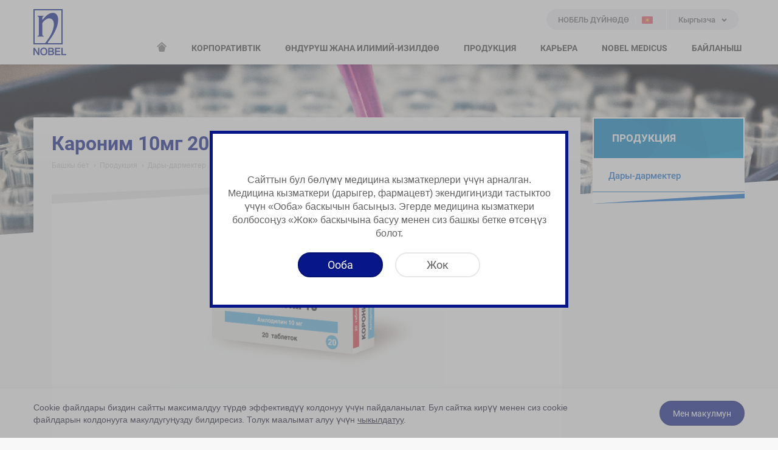

--- FILE ---
content_type: text/html; charset=utf-8
request_url: https://www.nobel.kg/%d0%bf%d1%80%d0%be%d0%b4%d1%83%d0%ba%d1%86%d0%b8%d1%8f/%d0%b4%d0%b0%d1%80%d1%8b-%d0%b4%d0%b0%d1%80%d0%bc%d0%b5%d0%ba%d1%82%d0%b5%d1%80/%d0%ba%d0%b0%d1%80%d0%be%d0%bd%d0%b8%d0%bc-10%d0%bc%d0%b3-20-%d1%82%d0%b0%d0%b1
body_size: 8056
content:
<!DOCTYPE html>
<!--

    ##      ##  #######   #######  ##     ##  #######   #######
    ##  ##  ## ##     ## ##     ## ##     ## ##     ## ##     ##
    ##  ##  ## ##     ## ##     ## ##     ## ##     ## ##     ##
    ##  ##  ## ##     ## ##     ## ######### ##     ## ##     ##
    ##  ##  ## ##     ## ##     ## ##     ## ##     ## ##     ##
    ##  ##  ## ##     ## ##     ## ##     ## ##     ## ##     ##
     ###  ###   #######   #######  ##     ##  #######   #######

-->

<html lang="ky" class="no-js kyrgyzstan">
<head>
<meta charset="utf-8">
<meta http-equiv="X-UA-Compatible" content="IE=9; IE=8; IE=7; IE=EDGE" />

<!-- Seo -->

<title>Кароним 10мг 20 таб | Дары-дармектер | Продукция</title>


<!-- Viewport -->
<meta id="ViewportMeta" name="viewport" content="width=device-width, initial-scale=1.0, user-scalable=no">

<!-- Web Designer -->
<meta http-equiv="WebDesigner" content="Woohoo Digital">
<meta http-equiv="WebDesignerSite" content="http://www.woohoodigital.com">

        <!-- Cannonical Url -->
<link rel="canonical" href="https://www.nobel.kg/продукция/дары-дармектер/кароним-10мг-20-таб"/>
<link rel="alternate" hreflang="en" href="https://www.nobel.kg/en-us/our-products/drugs/кароним-10мг-20-таб"/>
<link rel="alternate" hreflang="ru" href="https://www.nobel.kg/ru-ru/наши-продукты/лекарство/кароним-10мг-20-таб"/>
<link rel="alternate" hreflang="tr" href="https://www.nobel.kg/tr-tr/urunler/ilaclar/кароним-10мг-20-таб"/>

<!-- Icons -->
<link rel="shortcut icon" href="/assets/img/favicon.ico" type="image/x-icon">
<link rel="apple-touch-icon-precomposed" href="/assets/img/apple-touch-icon.png">
<link rel="apple-touch-icon" sizes="57x57" href="/assets/img/apple-touch-icon.png">
<link rel="apple-touch-icon" sizes="114x114" href="/assets/img/apple-touch-icon.png">

<!-- Mobile Web App Capable -->
<meta name="mobile-web-app-capable" content="yes">
<meta name="apple-mobile-web-app-capable" content="yes">
<meta name="apple-mobile-web-app-status-bar-style" content="white">

<!-- Css:Main -->
<link href="/assets/css/main.min.css?v=1vLmH-WzZN99oF0jVvkIn8kFcijZ_lc39sLuaJX3w5s1" rel="stylesheet"/>

<!-- Js:Head Scripts, contains Modernizr & BrowserDetect -->
<script src="/assets/js/head.min.js?v=hGyhxZJjWBacnjlPf3GJIY4oqHGKG6zucK6o6xTj4wc1"></script>


        <!-- Google Analytics Code -- Start -->
<!-- Global site tag (gtag.js) - Google Analytics -->
<script async src="https://www.googletagmanager.com/gtag/js?id=UA-177366037-17"></script>
<script>
  window.dataLayer = window.dataLayer || [];
  function gtag(){dataLayer.push(arguments);}
  gtag('js', new Date());

  gtag('config', 'UA-177366037-17');
</script>
        <!-- Google Analytics Code -- End -->
<!-- Global site tag (gtag.js) - Google Analytics -->
<script async src="https://www.googletagmanager.com/gtag/js?id=UA-177366037-19"></script>
<script>
    window.dataLayer = window.dataLayer || [];
    function gtag() { dataLayer.push(arguments); }
    gtag('js', new Date());
    gtag('config', 'UA-177366037-19');
</script>
    
</head>
<body>


    <div id="siteViewport" class="site-viewport">
<header class="site-header">
    <div class="container">
        <div class="header-wrapper">
            <div class="logo">
                    <a href="/">NOBEL</a>
            </div>
            <button id="MobileSiteNavigationTrigger" class="menu-open"><span></span></button>
            <div class="language-menu">
                        <a href="https://www.nobel.com.tr/select-your-country" class="country-select">
                            <i class="icon icon-globe-solid"></i>
                            <span class="title">НОБЕЛЬ ДҮЙНӨДӨ</span>
                            <span class="flag">
                                <img src="/cmsfiles/kyrgyzstan/countryimages/kyrgyzstan.png?v=1" alt="Kyrgyzstan" />
                            </span>
                        </a>

                <div class="language-select">
                    <label>Кыргызча</label>
                    <ul>
                        <li><a href="/продукция/дары-дармектер/кароним-10мг-20-таб">Кыргызча</a></li>
                            <li><a href="/en-us/our-products/drugs/кароним-10мг-20-таб">English</a></li>
                            <li><a href="/ru-ru/наши-продукты/лекарство/кароним-10мг-20-таб">Русский</a></li>
                            <li><a href="/tr-tr/urunler/ilaclar/кароним-10мг-20-таб">Türkçe</a></li>
                    </ul>
                    <select>
                            <option selected value="/продукция/дары-дармектер/кароним-10мг-20-таб">Кыргызча</option>
                            <option  value="/en-us/our-products/drugs/кароним-10мг-20-таб">English</option>
                            <option  value="/ru-ru/наши-продукты/лекарство/кароним-10мг-20-таб">Русский</option>
                            <option  value="/tr-tr/urunler/ilaclar/кароним-10мг-20-таб">Türkçe</option>
                    </select>
                </div>
            </div>
            <div class="header-menu">
                <nav class="nav" role="menu">
                    <ul>
                            <li class="home">
                                <a href="/"><i class="icon-home" title="Башкы бет"></i></a>
                            </li>
                                <li class="has-submenu">
                                        <span>КОРПОРАТИВТІК</span>
                                                                            <div class="sub">
                                            <div class="wrapper">
                                                <ul>
                                                        <li>
                                                                <a href="/корпоративтік/биз-тууралуу">БИЗ ТУУРАЛУУ</a>
                                                                                                                    </li>
                                                        <li>
                                                                <a href="/корпоративтік/негизги-баскычтар">НЕГИЗГИ БАСКЫЧТАР </a>
                                                                                                                    </li>
                                                        <li>
                                                                <a href="/корпоративтік/корпоративдик-жоопкерчилик">КОРПОРАТИВДИК ЖООПКЕРЧИЛИК</a>
                                                                                                                    </li>
                                                        <li>
                                                                <a href="/корпоративтік/биздин-сыйлыктар">БИЗДИН СЫЙЛЫКТАР </a>
                                                                                                                    </li>
                                                </ul>
                                            </div>
                                        </div>
                                </li>
                                <li class="has-submenu">
                                        <span>ӨНДҮРҮШ ЖАНА ИЛИМИЙ-ИЗИЛДӨӨ</span>
                                                                            <div class="sub">
                                            <div class="wrapper">
                                                <ul>
                                                        <li>
                                                                <a href="/өндүрүш-жана-илимий-изилдөө/сапат-саясатыбыз">САПАТ САЯСАТЫБЫЗ </a>
                                                                                                                    </li>
                                                        <li>
                                                                <span>ФАБРИКАЛАР</span>
                                                                                                                            <ul>
                                                                        <li><a href="/өндүрүш-жана-илимий-изилдөө/фабрикалар/дүзжедеги-өндүрштүк-объект">Дүзжедеги өндүрштүк объект </a></li>
                                                                        <li><a href="/өндүрүш-жана-илимий-изилдөө/фабрикалар/ulkar-kimya">Ulkar Kimya</a></li>
                                                                        <li><a href="/өндүрүш-жана-илимий-изилдөө/фабрикалар/nobel-aff">Nobel AFF</a></li>
                                                                        <li><a href="/өндүрүш-жана-илимий-изилдөө/фабрикалар/nobel-pharmsanoat">Nobel Pharmsanoat</a></li>
                                                                </ul>
                                                        </li>
                                                        <li>
                                                                <span>ИИБ (ИЛИМИЙ-ИЗИЛДӨӨ БОРБОРУ) </span>
                                                                                                                            <ul>
                                                                        <li><a href="/өндүрүш-жана-илимий-изилдөө/ииб-илимий-изилдөө-борбору/nobel-İla&#231;-компаниясынын-ииб">Nobel İlaç компаниясынын ИИБ  </a></li>
                                                                        <li><a href="/өндүрүш-жана-илимий-изилдөө/ииб-илимий-изилдөө-борбору/дүзжедеги-фармацевттик-илимий-изилдөө-борбору">Дүзжедеги фармацевттик илимий-изилдөө борбору </a></li>
                                                                        <li><a href="/өндүрүш-жана-илимий-изилдөө/ииб-илимий-изилдөө-борбору/мармара-технокент-martek-биотехнологиялык-илимий-изилдөө-борбору">Мармара Технокент (MARTEK) Биотехнологиялык илимий-изилдөө борбору</a></li>
                                                                        <li><a href="/өндүрүш-жана-илимий-изилдөө/ииб-илимий-изилдөө-борбору/ulkarkimya-илимий-изилдөө-борбору">UlkarKimya илимий-изилдөө борбору</a></li>
                                                                </ul>
                                                        </li>
                                                </ul>
                                            </div>
                                        </div>
                                </li>
                                <li class="has-submenu">
                                        <span>ПРОДУКЦИЯ</span>
                                                                            <div class="sub">
                                            <div class="wrapper">
                                                <ul>
                                                        <li>
                                                                <a href="/продукция/дары-дармектер">ДАРЫ-ДАРМЕКТЕР</a>
                                                                                                                    </li>
                                                </ul>
                                            </div>
                                        </div>
                                </li>
                                <li class="has-submenu">
                                        <span>КАРЬЕРА </span>
                                                                            <div class="sub">
                                            <div class="wrapper">
                                                <ul>
                                                        <li>
                                                                <a href="/карьера/кадрларды-тандоого-болгон-мамилебиз">КАДРЛАРДЫ ТАНДООГО БОЛГОН МАМИЛЕБИЗ</a>
                                                                                                                    </li>
                                                        <li>
                                                                <a href="/карьера/nobel-компаниясында-иштөөнүн-артыкчылыктары">NOBEL КОМПАНИЯСЫНДА ИШТӨӨНҮН АРТЫКЧЫЛЫКТАРЫ </a>
                                                                                                                    </li>
                                                        <li>
                                                                <a href="/карьера/nobel-компаниясынын-кызматкери-болуу-үчүн">NOBEL КОМПАНИЯСЫНЫН КЫЗМАТКЕРИ БОЛУУ ҮЧҮН</a>
                                                                                                                    </li>
                                                </ul>
                                            </div>
                                        </div>
                                </li>
                                <li class=" mega-menu">
                                        <a href="/nobel-medicus">NOBEL MEDICUS</a>
                                                                    </li>
                                <li class=" mega-menu">
                                        <a href="/байланыш/байланыш-маалыматтары">БАЙЛАНЫШ </a>
                                                                    </li>

                    </ul>
                </nav>
            </div>
        </div>
    </div>
</header>
<div class="mega-hover"></div>
        
<div class="sub-page">
            <div class="page-header-bg">
                <div class="wrapper" style="background-image: url(/cmsfiles/kyrgyzstan/categories/продукция.jpg?v=2)"></div>
            </div>
;
    <div class="page-content">
        <div class="container">
            <div class="main-content">
                <div class="wrapper">
                    <header>
                        <h1>Кароним 10мг 20 таб</h1>
<!-- =Breadcrumb -->
<div id="Breadcrumb">
    <ol class="breadcrumb">
                        <li><a href="https://www.nobel.kg/">Башкы бет</a></li>
                        <li><a href="https://www.nobel.kg/продукция/дары-дармектер">Продукция</a></li>
                        <li><a href="https://www.nobel.kg/продукция/дары-дармектер">Дары-дармектер</a></li>
            <li class="active">Кароним 10мг 20 таб</li>
    </ol>
</div>
<!-- =Breadcrumb -->                            <figure class="page-image">
                                    <img src="/cmsfiles/kyrgyzstan/products/кароним-10мг-20-таб.png?v=1" alt="Кароним 10мг 20 таб" />
                            </figure>

                    </header>
                    <div class="static-content">
                        <dl class="dl-horizontal">
                            <dt>Активдүү Ингредиент</dt>
                            <dd>Амлодипин</dd>

                            <dt>Пайдалануу Аймактары</dt>
                            <dd>Артериальная гипертензия</dd>
                        </dl>
                                <div class="button-list">
                                        <div class="button">
                                            <a href="/cmsfiles/kyrgyzstan/products/кароним-10мг-20-таб-medication-guide.pdf?v=1" class="btn btn-default btn-icon" target="_blank">
                                                <i class="icon-file-pdf-regular"></i> Колдонуу боюнча нускама
                                            </a>
                                        </div>
                                                                            <div class="button">
                                            <a href="/cmsfiles/kyrgyzstan/products/кароним-10мг-20-таб-short-product-info.pdf?v=1" class="btn btn-default btn-icon" target="_blank">
                                                <i class="icon-file-pdf-regular"></i> Продукция тууралуу кыскача маалымат
                                            </a>
                                        </div>
                                </div>

                        <hr />
                        
                    </div>
                </div>
            </div>
            <div class="sidebar">

    <div class="side-menu">
        <nav>
            <h3 class="sidebar-title"><span>ПРОДУКЦИЯ</span></h3>
                <ul>
                            <li class=" active">
                                <a href="/продукция/дары-дармектер"><span>Дары-дармектер</span></a>
                            </li>

                </ul>        </nav>
    </div> 
            </div>
        </div>
    </div>
</div>

<footer class="site-footer">
    <div class="footer-top">
        <div class="container">
            <div class="column-list">
                <div class="column address">
                            <h3>БОРБОРДУК КЕҢСЕ <br class="hidden-xs" /> NOBEL КЫРГЫЗСТАН</h3>
                            <div class="collapse">
                                <div class="content">
                                    <address>
                                            <p>Бишкек ш., Куренкеев көчөсү</p>
                                           <p>ТЕЛ: +996 312 380308</p>
                                           <p>ФАКС: +996 312 380308</p>
                                                                            </address>
                                </div>
                            </div>


                    <h3>ФАБРИКАЛАРДЫН ДАРЕГИ</h3>
                    <div class="collapse">
                        <div class="content">
                            <address>
                                <p>Санджаклар кичи району, Эски Акчакоджа просп., № 299, Дүзже / Түркия</p>
                                <p>ТЕЛ: +90 380 526 30 60</p>
                                <p>ФАКС: +90 380 526 30 43</p>
                            </address>
                            <address>
                                <p>Уюшулган өндүрүш зонасы, Газиосманпаша  кичи району, Фатих бульвары №9, Черкезкей, Текирдаг / Түркия</p>
                                <p>ТЕЛ: +90 282 735 17 35</p>
                                <p>ФАКС: +90 282 735 17 45</p>
                            </address>
                            <address>
                                <p>Шевченко көчөсү 162 Е 050008 Алматы шаары / Казакстан</p>
                                <p>ТЕЛ: +7 727 399 50 50</p>
                                <p>ФАКС: +7 727 399 60 60</p>
                            </address>
                            <address>
                                <p>Карасувбуйи Көчөсү 5A 100050 Ташкент / Өзбекстан</p>
                                <p>ТЕЛ: +998 71 207 99 00</p>
                                <p>ФАКС: +998 71 207 99 01</p>
                            </address>
                        </div>
                    </div>

                </div>
                <div class="column about">
                    <h3>САЙТТЫН КАРТАСЫ</h3>
                    <div class="collapse">
                        <div class="content">
                            <ul>
                                    <li><a href="/корпоративтік/биз-тууралуу">Корпоративтік</a></li>
                                    <li><a href="/өндүрүш-жана-илимий-изилдөө/сапат-саясатыбыз">Өндүрүш Жана Илимий-Изилдөө</a></li>
                                    <li><a href="/продукция/дары-дармектер">Продукция</a></li>
                                    <li><a href="/карьера/кадрларды-тандоого-болгон-мамилебиз">Карьера </a></li>
                                    <li><a href="/nobel-medicus">Nobel Medicus</a></li>
                                    <li><a href="/байланыш/байланыш-маалыматтары">Байланыш </a></li>
                            </ul>
                        </div>
                    </div>
                </div>
                <div class="column other">
                    <h3>БАШКА</h3>
                    <div class="collapse">
                        <div class="content">
                            <ul>
                                    <li><a href="/cookie-файлдарын-колдонуу-саясаты">Cookie файлдарын колдонуу саясаты</a></li>
                            </ul>
                        </div>
                    </div>
                </div>
                        <div class="column social">
                            <h3>КООМДУК МЕДИА</h3>
                            <div class="content">
                                <ul>
                                        <li><a href="https://www.facebook.com/nobel.kg/" target="_blank"><i class="icon-facebook"></i><span>Facebook</span></a></li>
                                        <li><a href="https://www.instagram.com/nobel.kg/" target="_blank"><i class="icon-instagram"></i><span>Instagram</span></a></li>
                                </ul>
                            </div>
                        </div>
   
            </div>
        </div>
    </div>
    <div class="footer-bottom">
        <div class="container">
            <div class="copyright">
                <span class="trigger">© Copyright 2026</span> <span class="collapse">«Nobel İlaç San. veTic. A.Ş.» акционердик коому – бардык укуктар корголгон <br class="hidden-lg hidden-md hidden-xs" />Бул сайттагы маалымат дарыгердин же фармацевттин кеңешин алмаштыра албайт.</span>
            </div>
            <a id="Woohoo" title="Site Creation & Technology by Woohoo Digital" target="_blank" href="http://www.woohoodigital.com"><span>Site Creation & Technology by Woohoo Digital</span></a>
        </div>
    </div>
</footer>
    </div>
            <div class="cookie-bar" data-cookie-days="2160">
                <div class="container">
                    <div class="content">Cookie файлдары биздин сайтты максималдуу түрдө эффективдүү колдонуу үчүн пайдаланылат. Бул сайтка кирүү менен сиз cookie файлдарын колдонууга макулдугуңузду билдиресиз. Толук маалымат алуу үчүн <a href="/cookie-файлдарын-колдонуу-саясаты">чыкылдатуу</a>.</div>
                    <div class="button"><button type="button" class="btn btn-primary cookie-close">Мен макулмун</button></div>
                </div>
            </div>

    <div id="MobileSiteNavigation" class="mobile-site-navigation"> </div>
    <script type="text/javascript">
var mobileJson ={"menu":[{"name":"КОРПОРАТИВТІК","link":null,"sortorder":10,"submenu":[{"name":"БИЗ ТУУРАЛУУ","link":"/корпоративтік/биз-тууралуу","sortorder":0},{"name":"НЕГИЗГИ БАСКЫЧТАР ","link":"/корпоративтік/негизги-баскычтар","sortorder":0},{"name":"КОРПОРАТИВДИК ЖООПКЕРЧИЛИК","link":"/корпоративтік/корпоративдик-жоопкерчилик","sortorder":0},{"name":"БИЗДИН СЫЙЛЫКТАР ","link":"/корпоративтік/биздин-сыйлыктар","sortorder":0}]},{"name":"ӨНДҮРҮШ ЖАНА ИЛИМИЙ-ИЗИЛДӨӨ","link":null,"sortorder":20,"submenu":[{"name":"САПАТ САЯСАТЫБЫЗ ","link":"/өндүрүш-жана-илимий-изилдөө/сапат-саясатыбыз","sortorder":0},{"name":"ФАБРИКАЛАР","link":null,"sortorder":0,"submenu":[{"name":"Дүзжедеги өндүрштүк объект ","link":"/өндүрүш-жана-илимий-изилдөө/фабрикалар/дүзжедеги-өндүрштүк-объект","sortorder":0},{"name":"Ulkar Kimya","link":"/өндүрүш-жана-илимий-изилдөө/фабрикалар/ulkar-kimya","sortorder":0},{"name":"Nobel AFF","link":"/өндүрүш-жана-илимий-изилдөө/фабрикалар/nobel-aff","sortorder":0},{"name":"Nobel Pharmsanoat","link":"/өндүрүш-жана-илимий-изилдөө/фабрикалар/nobel-pharmsanoat","sortorder":0}]},{"name":"ИИБ (ИЛИМИЙ-ИЗИЛДӨӨ БОРБОРУ) ","link":null,"sortorder":0,"submenu":[{"name":"Nobel İlaç компаниясынын ИИБ  ","link":"/өндүрүш-жана-илимий-изилдөө/ииб-илимий-изилдөө-борбору/nobel-İlaç-компаниясынын-ииб","sortorder":0},{"name":"Дүзжедеги фармацевттик илимий-изилдөө борбору ","link":"/өндүрүш-жана-илимий-изилдөө/ииб-илимий-изилдөө-борбору/дүзжедеги-фармацевттик-илимий-изилдөө-борбору","sortorder":0},{"name":"Мармара Технокент (MARTEK) Биотехнологиялык илимий-изилдөө борбору","link":"/өндүрүш-жана-илимий-изилдөө/ииб-илимий-изилдөө-борбору/мармара-технокент-martek-биотехнологиялык-илимий-изилдөө-борбору","sortorder":0},{"name":"UlkarKimya илимий-изилдөө борбору","link":"/өндүрүш-жана-илимий-изилдөө/ииб-илимий-изилдөө-борбору/ulkarkimya-илимий-изилдөө-борбору","sortorder":0}]}]},{"name":"ПРОДУКЦИЯ","link":null,"sortorder":30,"submenu":[{"name":"ДАРЫ-ДАРМЕКТЕР","link":"/продукция/дары-дармектер","sortorder":0}]},{"name":"КАРЬЕРА ","link":null,"sortorder":40,"submenu":[{"name":"КАДРЛАРДЫ ТАНДООГО БОЛГОН МАМИЛЕБИЗ","link":"/карьера/кадрларды-тандоого-болгон-мамилебиз","sortorder":0},{"name":"NOBEL КОМПАНИЯСЫНДА ИШТӨӨНҮН АРТЫКЧЫЛЫКТАРЫ ","link":"/карьера/nobel-компаниясында-иштөөнүн-артыкчылыктары","sortorder":0},{"name":"NOBEL КОМПАНИЯСЫНЫН КЫЗМАТКЕРИ БОЛУУ ҮЧҮН","link":"/карьера/nobel-компаниясынын-кызматкери-болуу-үчүн","sortorder":0}]},{"name":"NOBEL MEDICUS","link":"/nobel-medicus","sortorder":50},{"name":"БАЙЛАНЫШ ","link":"/байланыш/байланыш-маалыматтары","sortorder":60}]}
    </script>
<script src="/assets/js/vendor.min.js?v=APMitgge1wN9bncnqMCQsVJMLwvLtiu6j4ZTRCwsO-41"></script>


    
            <script type="text/javascript">
                $(document).ready(function () {
                    Woohoo.alert({
                        type: 'info',
                        title: '',
                        content: 'Сайттын бул бөлүмү медицина кызматкерлери  үчүн арналган. Медицина кызматкери (дарыгер, фармацевт) экендигиңизди тастыктоо үчүн «Ооба» баскычын басыңыз. Эгерде медицина кызматкери болбосоңуз «Жок» баскычына басуу менен сиз башкы бетке өтсөңүз болот.',
                        isPrompt: true,
                        okButtonText: 'Ооба',
                        cancelButtonText: 'Жок',
                        showCancelButton: true,
                        escapeModal: function () {
                            $("#alertCancel").click();
                        },
                        afterShow: function () {
                            $("#alertOk").click(function () {
                                Woohoo.modalClose(".modal");
                            });

                            $("#alertCancel").click(function () {
                                window.location = "/";
                            });
                        }
                    });
                });
            </script>


</body>
</html>